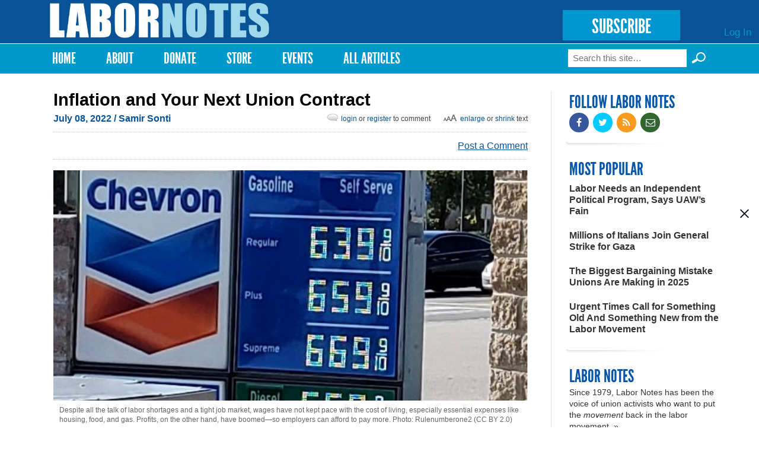

--- FILE ---
content_type: text/html; charset=utf-8
request_url: https://www.labornotes.org/2022/07/inflation-and-your-next-union-contract
body_size: 12940
content:
<!DOCTYPE html PUBLIC "-//W3C//DTD HTML+RDFa 1.1//EN">
<html lang="en" dir="ltr" version="HTML+RDFa 1.1"
  xmlns:fb="http://www.facebook.com/2008/fbml"
  xmlns:content="http://purl.org/rss/1.0/modules/content/"
  xmlns:dc="http://purl.org/dc/terms/"
  xmlns:foaf="http://xmlns.com/foaf/0.1/"
  xmlns:rdfs="http://www.w3.org/2000/01/rdf-schema#"
  xmlns:sioc="http://rdfs.org/sioc/ns#"
  xmlns:sioct="http://rdfs.org/sioc/types#"
  xmlns:skos="http://www.w3.org/2004/02/skos/core#"
  xmlns:xsd="http://www.w3.org/2001/XMLSchema#">
<head profile="http://www.w3.org/1999/xhtml/vocab">
  <meta http-equiv="Content-Type" content="text/html; charset=utf-8" />
<link rel="shortcut icon" href="https://www.labornotes.org/sites/default/files/labornotes_0.png" type="image/png" />
<meta name="viewport" content="width=device-width, initial-scale=1, maximum-scale=1, minimum-scale=1, user-scalable=no" />
<meta name="description" content="What’s going on with inflation? It’s a question that everyone is asking, and one that is particularly important for anyone entering bargaining this year. We can’t predict what is to come, but the evidence from the past year hasn’t been good for workers. The Consumer Price Index rose by more than 8 percent, its fastest pace in 40 years. Essential expenses like housing, food," />
<meta name="generator" content="Drupal 7 (https://www.drupal.org)" />
<link rel="canonical" href="https://www.labornotes.org/2022/07/inflation-and-your-next-union-contract" />
<link rel="shortlink" href="https://www.labornotes.org/node/6989" />
<meta property="og:site_name" content="Labor Notes" />
<meta property="og:type" content="article" />
<meta property="og:title" content="Inflation and Your Next Union Contract" />
<meta property="og:url" content="https://www.labornotes.org/2022/07/inflation-and-your-next-union-contract" />
<meta property="og:description" content="What’s going on with inflation? It’s a question that everyone is asking, and one that is particularly important for anyone entering bargaining this year. We can’t predict what is to come, but the evidence from the past year hasn’t been good for workers. The Consumer Price Index rose by more than 8 percent, its fastest pace in 40 years. Essential expenses like housing, food, and gas have climbed especially fast. Despite all the talk of labor shortages and a tight job market, wages have not kept pace with the cost of living." />
<meta property="og:updated_time" content="2022-07-08T10:15:01-04:00" />
<meta property="og:image" content="https://www.labornotes.org/sites/default/files/main/articles/Untitled%20design%20%2826%29_1.png" />
<meta property="og:image:url" content="https://www.labornotes.org/sites/default/files/main/articles/Untitled%20design%20%2826%29_1.png" />
<meta name="twitter:card" content="summary_large_image" />
<meta name="twitter:creator" content="@labornotes" />
<meta name="twitter:url" content="https://www.labornotes.org/2022/07/inflation-and-your-next-union-contract" />
<meta name="twitter:title" content="Inflation and Your Next Union Contract" />
<meta name="twitter:description" content="What’s going on with inflation? It’s a question that everyone is asking, and one that is particularly important for anyone entering bargaining this year. We can’t predict what is to come, but the" />
<meta name="twitter:image" content="https://www.labornotes.org/sites/default/files/main/articles/Untitled%20design%20%2826%29_1.png" />
<meta property="article:published_time" content="2022-07-08T20:12:25-04:00" />
<meta property="article:modified_time" content="2022-07-08T10:15:01-04:00" />
  <title>Inflation and Your Next Union Contract | Labor Notes</title>  
  <link rel="stylesheet" href="https://maxcdn.bootstrapcdn.com/font-awesome/4.4.0/css/font-awesome.min.css">
  <link type="text/css" rel="stylesheet" href="https://www.labornotes.org/sites/default/files/css/css_xE-rWrJf-fncB6ztZfd2huxqgxu4WO-qwma6Xer30m4.css" media="all" />
<link type="text/css" rel="stylesheet" href="https://www.labornotes.org/sites/default/files/css/css_PqBpYGkqahTvLqMME9V2v6X24b5pN4gH7mGSIK6YJc4.css" media="all" />
<link type="text/css" rel="stylesheet" href="https://www.labornotes.org/sites/default/files/css/css_qUW2lBbTmh1A2-MPZxQsIzzfAFrAV90UGfFt7Qk-YMQ.css" media="all" />
<link type="text/css" rel="stylesheet" href="https://www.labornotes.org/sites/default/files/css/css_EwinmwKoKMtAAFuxC1ju_cTsv-B_Vloixtzcx8QRIG4.css" media="all" />

<!--[if (lt IE 9)&(!IEMobile)]>
<link type="text/css" rel="stylesheet" href="https://www.labornotes.org/sites/default/files/css/css_R9_OfuubKjhMZf0Z6hjcKQjHPpnjPVE5pLFQy3oO6GM.css" media="all" />
<![endif]-->

<!--[if gte IE 9]><!-->
<link type="text/css" rel="stylesheet" href="https://www.labornotes.org/sites/default/files/css/css_EdNajPNpZCqhG6sLxDiUG4SmgZLZEX92mBcQmDhDej4.css" media="all" />
<!--<![endif]-->
  <!--[if lte IE 8]><link rel="stylesheet" href="/sites/dc.lndev.opa.labornotes.org/themes/lnopa/css/ie7.css" /><![endif]-->
  <script type="text/javascript" src="https://www.labornotes.org/sites/default/files/js/js_7bFc47SgosVotbZDsWHQQqiMNR49tqyIVaknT1SH-BQ.js"></script>
<script type="text/javascript" src="https://www.labornotes.org/sites/default/files/js/js_Pt6OpwTd6jcHLRIjrE-eSPLWMxWDkcyYrPTIrXDSON0.js"></script>
<script type="text/javascript" src="https://www.labornotes.org/sites/default/files/js/js_AC7yMNl0fz50yP7koYwuEYo2yCbFAAeJKb5xqpHEwXk.js"></script>
<script type="text/javascript" src="https://www.labornotes.org/sites/default/files/js/js_hIpsg4RCb7_zh4tZr8ru01Yr5A4ORwSElX-H02knwHo.js"></script>
<script type="text/javascript" src="https://www.labornotes.org/sites/default/files/js/js_hPhGpAoSNYKI-EvZ_NPXqGcaCqNtYsib5mgFcD9lA_s.js"></script>
<script type="text/javascript">
<!--//--><![CDATA[//><!--
<!-- Begin Janrain Engage Sign-In. Visit http://www.rpxnow.com/ -->
(function() {
    if (typeof window.janrain !== 'object') window.janrain = {};
    if (typeof window.janrain.settings !== 'object') window.janrain.settings = {};
    janrain.settings.tokenUrl = 'https://www.labornotes.org/rpx/token_handler?destination=node/6989';
    function isReady() { janrain.ready = true; };
    if (document.addEventListener) { document.addEventListener('DOMContentLoaded', isReady, false); }
    else { window.attachEvent('onload', isReady); }
    var e = document.createElement('script');
    e.type = 'text/javascript';
    e.id = 'janrainAuthWidget';
    if (document.location.protocol === 'https:') { e.src = 'https://rpxnow.com/load/labor'; }
    else { e.src = 'http://widget-cdn.rpxnow.com/load/labor'; }
    var s = document.getElementsByTagName('script')[0];
    s.parentNode.insertBefore(e, s);

    janrain.settings.type = 'embed';
    janrain.settings.actionText = '';

    janrain.settings.format = 'one row';
    janrain.settings.providersPerPage = 4;
})();
<!-- End Janrain Engage Sign-In -->
//--><!]]>
</script>
<script type="text/javascript">
<!--//--><![CDATA[//><!--
window.CKEDITOR_BASEPATH = '/sites/all/libraries/ckeditor/'
//--><!]]>
</script>
<script type="text/javascript" src="https://www.labornotes.org/sites/default/files/js/js_waP91NpgGpectm_6Y2XDEauLJ8WCSCBKmmA87unpp2E.js"></script>
<script type="text/javascript" src="https://www.googletagmanager.com/gtag/js?id=UA-11386793-1"></script>
<script type="text/javascript">
<!--//--><![CDATA[//><!--
window.dataLayer = window.dataLayer || [];function gtag(){dataLayer.push(arguments)};gtag("js", new Date());gtag("set", "developer_id.dMDhkMT", true);gtag("config", "UA-11386793-1", {"groups":"default","cookie_domain":".www.labornotes.org"});
//--><!]]>
</script>
<script type="text/javascript">
<!--//--><![CDATA[//><!--
<!-- Begin Janrain Engage Social Sharing. Visit http://www.rpxnow.com/ -->
(function() {
if (typeof window.janrain !== 'object') window.janrain = {};
if (typeof window.janrain.settings !== 'object') window.janrain.settings = {};
if (typeof window.janrain.settings.share !== 'object') window.janrain.settings.share = {};
if (typeof window.janrain.settings.packages !== 'object') janrain.settings.packages = ['share'];
else janrain.settings.packages.push('share');

janrain.settings.share.message = '';

function isReady() { janrain.ready = true; };
if (document.addEventListener) { document.addEventListener('DOMContentLoaded', isReady, false); }
else { window.attachEvent('onload', isReady); }
var e = document.createElement('script');
e.type = 'text/javascript';
e.id = 'janrainWidgets';
if (document.location.protocol === 'https:') { e.src = 'https://rpxnow.com/load/labor'; }
else { e.src = 'http://widget-cdn.rpxnow.com/load/labor'; }
var s = document.getElementsByTagName('script')[0];
s.parentNode.insertBefore(e, s);
})();
function setShare(url, title, desc, msg, provider)
{
  janrain.engage.share.setUrl(url);
  janrain.engage.share.setTitle(title);
  janrain.engage.share.setDescription(desc);
  janrain.engage.share.setMessage(msg);
  janrain.engage.share.showProvider(provider);
  janrain.engage.share.show();
}<!-- End Janrain Engage Social Sharing -->
//--><!]]>
</script>
<script type="text/javascript">
<!--//--><![CDATA[//><!--
jQuery.extend(Drupal.settings, { "pathToTheme": "sites/all/themes/lnopa" });
//--><!]]>
</script>
<script type="text/javascript" src="https://www.labornotes.org/sites/default/files/js/js_ft0SjpjdxguORVKIYqOgEO856La4gKUmZxZotzrDiGk.js"></script>
<script type="text/javascript" src="https://www.labornotes.org/sites/default/files/js/js_uL_UWsz7GtXl0vLqPO3MNloBVtjEhD6yt_UWjnqJ7sA.js"></script>
<script type="text/javascript" src="https://www.labornotes.org/sites/default/files/js/js_s-jHp_1PlRxWrs2TOQgWCSuukWVuYkTL6Xz-pu_-SRU.js"></script>
<script type="text/javascript">
<!--//--><![CDATA[//><!--
jQuery.extend(Drupal.settings, {"basePath":"\/","pathPrefix":"","setHasJsCookie":0,"ajaxPageState":{"theme":"lnopa","theme_token":"g7aG2VChN4xNj-aCQwtAp34CuJbo-EkU3uDFG08sapI","jquery_version":"1.12","jquery_version_token":"-bk3iFVz3yOhdxyuHuqDBOChNcRATCPoGztGIcb4Cmk","js":{"https:\/\/www.labornotes.org\/sites\/default\/files\/google_tag\/labor_notes_gtm\/google_tag.script.js":1,"sites\/all\/modules\/contrib\/jquery_update\/replace\/jquery\/1.12\/jquery.min.js":1,"misc\/jquery-extend-3.4.0.js":1,"misc\/jquery-html-prefilter-3.5.0-backport.js":1,"misc\/jquery.once.js":1,"misc\/drupal.js":1,"sites\/all\/modules\/contrib\/jquery_update\/js\/jquery_browser.js":1,"sites\/all\/modules\/contrib\/jquery_update\/replace\/ui\/external\/jquery.cookie.js":1,"misc\/form-single-submit.js":1,"misc\/ajax.js":1,"sites\/all\/modules\/contrib\/jquery_update\/js\/jquery_update.js":1,"sites\/all\/modules\/contrib\/commerce_popup_cart\/js\/cart-popup.js":1,"sites\/all\/modules\/custom\/commerce_popup_cart_link\/commerce_popup_cart_link.js":1,"sites\/all\/modules\/contrib\/entityreference\/js\/entityreference.js":1,"sites\/all\/libraries\/bootstrap\/js\/bootstrap.min.js":1,"sites\/all\/libraries\/colorbox\/jquery.colorbox-min.js":1,"sites\/all\/modules\/contrib\/colorbox\/js\/colorbox.js":1,"sites\/all\/modules\/contrib\/colorbox\/styles\/default\/colorbox_style.js":1,"sites\/all\/modules\/contrib\/colorbox\/js\/colorbox_load.js":1,"sites\/all\/modules\/contrib\/geo_filter\/geo_filter.js":1,"sites\/all\/modules\/contrib\/commerce_popup_cart\/js\/jquery.hoverIntent.minified.js":1,"0":1,"1":1,"sites\/all\/modules\/contrib\/google_analytics\/googleanalytics.js":1,"https:\/\/www.googletagmanager.com\/gtag\/js?id=UA-11386793-1":1,"2":1,"3":1,"4":1,"sites\/all\/modules\/custom\/ln_blockpop\/js\/blockpop.js":1,"sites\/all\/modules\/contrib\/field_group\/field_group.js":1,"misc\/progress.js":1,"sites\/all\/modules\/contrib\/colorbox_node\/colorbox_node.js":1,"sites\/all\/themes\/lnopa\/js\/jquery.fitvids.js":1,"sites\/all\/themes\/lnopa\/js\/custom.js":1,"sites\/all\/themes\/omega\/omega\/js\/omega-mediaqueries.js":1,"sites\/all\/themes\/omega\/omega\/js\/omega-equalheights.js":1,"sites\/all\/themes\/lnopa\/js\/jquery.ui.accordion.js":1,"sites\/all\/themes\/lnopa\/js\/socialcreeper.js":1},"css":{"modules\/system\/system.base.css":1,"modules\/system\/system.menus.css":1,"modules\/system\/system.messages.css":1,"modules\/system\/system.theme.css":1,"sites\/all\/modules\/contrib\/calendar\/css\/calendar_multiday.css":1,"sites\/all\/modules\/contrib\/colorbox_node\/colorbox_node.css":1,"modules\/comment\/comment.css":1,"sites\/all\/modules\/contrib\/commerce_popup_cart\/css\/cart-popup.css":1,"sites\/all\/modules\/contrib\/date\/date_api\/date.css":1,"sites\/all\/modules\/contrib\/date\/date_popup\/themes\/datepicker.1.7.css":1,"modules\/field\/theme\/field.css":1,"modules\/node\/node.css":1,"sites\/all\/modules\/contrib\/rpx\/rpx_widgets.css":1,"modules\/search\/search.css":1,"modules\/user\/user.css":1,"sites\/all\/modules\/contrib\/views\/css\/views.css":1,"sites\/all\/libraries\/bootstrap\/css\/bootstrap.min.css":1,"sites\/all\/libraries\/bootstrap\/css\/bootstrap-theme.min.css":1,"sites\/all\/modules\/contrib\/colorbox\/styles\/default\/colorbox_style.css":1,"sites\/all\/modules\/contrib\/ctools\/css\/ctools.css":1,"sites\/all\/modules\/contrib\/panels\/css\/panels.css":1,"modules\/locale\/locale.css":1,"sites\/all\/modules\/contrib\/print\/print_ui\/css\/print_ui.theme.css":1,"sites\/all\/modules\/custom\/ln_blockpop\/css\/blockpop.css":1,"sites\/all\/themes\/omega\/alpha\/css\/alpha-reset.css":1,"sites\/all\/themes\/omega\/alpha\/css\/alpha-mobile.css":1,"sites\/all\/themes\/omega\/alpha\/css\/alpha-alpha.css":1,"sites\/all\/themes\/omega\/omega\/css\/omega-branding.css":1,"sites\/all\/themes\/omega\/omega\/css\/omega-menu.css":1,"sites\/all\/themes\/lnopa\/css\/default.css":1,"sites\/all\/themes\/lnopa\/css\/store.css":1,"ie::normal::sites\/all\/themes\/lnopa\/css\/lnopa-alpha-default.css":1,"ie::normal::sites\/all\/themes\/lnopa\/css\/lnopa-alpha-default-normal.css":1,"ie::normal::sites\/all\/themes\/omega\/alpha\/css\/grid\/alpha_default\/normal\/alpha-default-normal-12.css":1,"narrow::sites\/all\/themes\/lnopa\/css\/lnopa-alpha-default.css":1,"narrow::sites\/all\/themes\/lnopa\/css\/lnopa-alpha-default-narrow.css":1,"sites\/all\/themes\/omega\/alpha\/css\/grid\/alpha_default\/narrow\/alpha-default-narrow-12.css":1,"normal::sites\/all\/themes\/lnopa\/css\/lnopa-alpha-default.css":1,"normal::sites\/all\/themes\/lnopa\/css\/lnopa-alpha-default-normal.css":1,"sites\/all\/themes\/omega\/alpha\/css\/grid\/alpha_default\/normal\/alpha-default-normal-12.css":1,"wide::sites\/all\/themes\/lnopa\/css\/lnopa-alpha-default.css":1,"wide::sites\/all\/themes\/lnopa\/css\/lnopa-alpha-default-wide.css":1,"sites\/all\/themes\/omega\/alpha\/css\/grid\/alpha_default\/wide\/alpha-default-wide-12.css":1}},"colorbox":{"opacity":"0.85","current":"{current} of {total}","previous":"\u00ab Prev","next":"Next \u00bb","close":"Close","maxWidth":"98%","maxHeight":"98%","fixed":true,"mobiledetect":true,"mobiledevicewidth":"480px","file_public_path":"\/sites\/default\/files","specificPagesDefaultValue":"admin*\nimagebrowser*\nimg_assist*\nimce*\nnode\/add\/*\nnode\/*\/edit\nprint\/*\nprintpdf\/*\nsystem\/ajax\nsystem\/ajax\/*"},"jcarousel":{"ajaxPath":"\/jcarousel\/ajax\/views"},"googleanalytics":{"account":["UA-11386793-1"],"trackOutbound":1,"trackMailto":1,"trackDownload":1,"trackDownloadExtensions":"7z|aac|arc|arj|asf|asx|avi|bin|csv|doc(x|m)?|dot(x|m)?|exe|flv|gif|gz|gzip|hqx|jar|jpe?g|js|mp(2|3|4|e?g)|mov(ie)?|msi|msp|pdf|phps|png|ppt(x|m)?|pot(x|m)?|pps(x|m)?|ppam|sld(x|m)?|thmx|qtm?|ra(m|r)?|sea|sit|tar|tgz|torrent|txt|wav|wma|wmv|wpd|xls(x|m|b)?|xlt(x|m)|xlam|xml|z|zip","trackColorbox":1,"trackDomainMode":1},"blockpop":{"timestamp":1738692049,"cookieExpiration":"always","cookieExpirationHours":24,"startDateUtc":null,"endDateUtc":null,"gaEventCategory":null,"gaEventAction":null,"popupStyle":"blockpop-popup-style-image-based"},"urlIsAjaxTrusted":{"\/2022\/07\/inflation-and-your-next-union-contract":true},"field_group":{"div":"full"},"colorbox_node":{"width":"600px","height":"600px"},"omega":{"layouts":{"primary":"normal","order":["narrow","normal","wide"],"queries":{"narrow":"all and (min-width: 740px) and (min-device-width: 740px), (max-device-width: 800px) and (min-width: 740px) and (orientation:landscape)","normal":"all and (min-width: 980px) and (min-device-width: 980px), all and (max-device-width: 1024px) and (min-width: 1024px) and (orientation:landscape)","wide":"all and (min-width: 1220px)"}}}});
//--><!]]>
</script>
  <!--[if lt IE 9]><script src="http://html5shiv.googlecode.com/svn/trunk/html5.js"></script><![endif]-->
	<script type="text/javascript">var switchTo5x=true;</script>
	<script type="text/javascript" src="https://ws.sharethis.com/button/buttons.js"></script>
	<script type="text/javascript">
	        stLight.options({
	                publisherGA:"UA-11386793-1",
									publisher: "ur-eedf785a-27a4-25ca-f786-1aa19332bd8"
	        });
	</script>
</head>
<body class="html not-front not-logged-in page-node page-node- page-node-6989 node-type-openpublish-article language-und context-2022">
  <div id="skip-link">
    <a href="#main-content" class="element-invisible element-focusable">Skip to main content</a>
  </div>
  <div class="region region-page-top" id="region-page-top">
  <div class="region-inner region-page-top-inner">
    <noscript aria-hidden="true"><iframe src="https://www.googletagmanager.com/ns.html?id=GTM-57TVFQCP" height="0" width="0" style="display:none;visibility:hidden"></iframe></noscript>
  </div>
</div>  <div class="page clearfix" id="page">
      <header id="section-header" class="section section-header">
  <div id="zone-user-wrapper" class="zone-wrapper zone-user-wrapper clearfix">  
  <div id="zone-user" class="zone zone-user clearfix container-12">
    <div class="grid-12 region region-user-first" id="region-user-first">
  <div class="region-inner region-user-first-inner">
    <div class="block block-ln-blockpop block-popup block-ln-blockpop-popup odd block-without-title" id="block-ln-blockpop-popup">
  <div class="block-inner clearfix">
                
    <div class="content clearfix">
          </div>
  </div>
</div>  </div>
</div>  </div>
</div><div id="zone-branding-wrapper" class="zone-wrapper zone-branding-wrapper clearfix">  
  <div id="zone-branding" class="zone zone-branding clearfix container-12">
    <div class="grid-12 region region-branding" id="region-branding">
  <div class="region-inner region-branding-inner">
        <div class="branding-data clearfix">
            <div class="logo-img">
        <a href="/" rel="home" title="Labor Notes"><img src="https://www.labornotes.org/sites/default/files/logo.png" alt="Labor Notes" id="logo" /></a>      </div>
                        <hgroup class="site-name-slogan element-invisible">        
                                <h2 class="site-name element-invisible"><a href="/" title="Home">Labor Notes</a></h2>
                              </hgroup>
          </div>
        <div class="block block-block block-5 block-block-5 odd block-without-title" id="block-block-5">
  <div class="block-inner clearfix">
                
    <div class="content clearfix">
      <p><a href="/subscribe" class="subscribe-button">SUBSCRIBE</a></p>
    </div>
  </div>
</div><div class="block block-system block-menu block-user-menu block-system-user-menu even block-without-title" id="block-system-user-menu">
  <div class="block-inner clearfix">
                
    <div class="content clearfix">
      <ul class="menu"><li class="first last leaf"><a href="/user/login" title="">Log In</a></li>
</ul>    </div>
  </div>
</div>  </div>
</div>  </div>
</div><div id="zone-menu-wrapper" class="zone-wrapper zone-menu-wrapper clearfix">  
  <div id="zone-menu" class="zone zone-menu clearfix container-12">
    <div class="grid-12 region region-menu" id="region-menu">
  <div class="region-inner region-menu-inner">
        <nav class="navigation">
      <h2 class="element-invisible">Main menu</h2><ul id="main-menu" class="links inline clearfix main-menu"><li class="menu-643 first"><a href="/" title="">Home</a></li><li class="menu-2001"><a href="/about" title="About">About</a></li><li class="menu-4803"><a href="/donate">Donate</a></li><li class="menu-2332"><a href="/store" title="T-shirts, Hoodies, Books, and More">Store</a></li><li class="menu-3509"><a href="/events" title="Upcoming Events">Events</a></li><li class="menu-4409 last"><a href="/archives" title="Magazine Archives">All Articles</a></li></ul>          </nav>
        <div class="block block-search block-form block-search-form odd block-without-title" id="block-search-form">
  <div class="block-inner clearfix">
                
    <div class="content clearfix">
      <form action="/2022/07/inflation-and-your-next-union-contract" method="post" id="search-block-form" accept-charset="UTF-8"><div><div class="container-inline">
      <h2 class="element-invisible">Search form</h2>
    <div class="form-item form-type-textfield form-item-search-block-form">
  <label class="element-invisible" for="edit-search-block-form--2">Search </label>
 <input title="Enter the terms you wish to search for." placeholder="Search this site…" type="text" id="edit-search-block-form--2" name="search_block_form" value="" size="15" maxlength="128" class="form-text" />
</div>
<input type="submit" id="edit-submit--3" name="op" value="Search »" class="form-submit" /><div class="form-actions form-wrapper" id="edit-actions--2"><input type="submit" id="edit-submit--2" name="op" value="Search" class="form-submit" /></div><input type="hidden" name="form_build_id" value="form-JdOmpfZcNoLMKtmaYlCT7ZojzSJjAtengGp9oVZibHY" />
<input type="hidden" name="form_id" value="search_block_form" />
</div>
</div></form>    </div>
  </div>
</div>  </div>
</div>
  </div>
</div></header>    
      <section id="section-content" class="section section-content">
  <div id="zone-content-wrapper" class="zone-wrapper zone-content-wrapper clearfix">  
  <div id="zone-content" class="zone zone-content clearfix container-12">    
        
        <div class="grid-9 region region-content" id="region-content">
  <div class="region-inner region-content-inner">
    <a id="main-content"></a>
    
		    
		    
		    <h1 class="title" id="page-title">Inflation and Your Next Union Contract</h1>
      	    
			    
		
    			<div class="tabs clearfix">
							</div>
				
		
        
		<div  class="block block-system block-main block-system-main odd block-without-title" id="block-system-main">
  <div class="block-inner clearfix">
                
    <div  class="content clearfix">
      <div  about="/2022/07/inflation-and-your-next-union-contract" typeof="sioc:Item foaf:Document" id="node-openpublish-article-6989" class="ds-1col node node-openpublish-article view-mode-full node-published node-not-promoted node-not-sticky author-alexandra-bradbury odd clearfix clearfix">

  
  <div class="field field-name-submitted field-type-ds field-label-hidden"><div class="field-items"><div class="field-item even"><footer class="submitted clearfix">

<span property="dc:date dc:created" content="" class="submit-date" datatype="xsd:dateTime" rel="sioc:has_creator">
  July 08, 2022 <span class='no-show'>/ Samir Sonti</span></span>
<span id="bigalittlea">
  <a href="#" id="lg">Enlarge</a> or <a href="#" id="sm">shrink</a> text
</span>
<span class="login-reg-links">
 <a class='login-register-link' href='/user?destination=2022/07/inflation-and-your-next-union-contract'>login</a> or
  <a class='login-register-link' href="/user/register?destination=2022/07/inflation-and-your-next-union-contract">register</a> to comment
</span>
 </footer></div></div></div><div class="field field-name-sharethis-buttons field-type-ds field-label-hidden"><div class="field-items"><div class="field-item even"><span class='st_facebook_hcount sm' displayText='Facebook'></span>
<span class='st_twitter_hcount sm' displayText='Tweet'></span>
<span class='st_fblike_hcount sm' displayText='Facebook Like'></span>
<span class='st_plusone_hcount sm' displayText='Google +1'></span>
<span class='st_sharethis_custom sm' displayText='ShareThis'></span>
<div class="comment-link">
<a class="footer-comment login-register-link" href="#comment-form">Post a Comment</a></div>
</div></div></div><div id="node-openpublish-article-full-group-media" class=" group-media field-group-div"><div class="field field-name-field-op-main-image field-type-image field-label-hidden"><div class="field-items"><div class="field-item even"><img typeof="foaf:Image" src="https://www.labornotes.org/sites/default/files/styles/full_width/public/main/articles/Untitled%20design%20%2826%29_1.png?itok=yvwW83Ai" width="1030" height="500" alt="Chevron gas prices photo starting at $6.39 a gallon for regular" /></div></div></div><div class="field field-name-field-op-caption field-type-text-long field-label-hidden"><div class="field-items"><div class="field-item even"><p>Despite all the talk of labor shortages and a tight job market, wages have not kept pace with the cost of living, especially essential expenses like housing, food, and gas. Profits, on the other hand, have boomed—so employers can afford to pay more. Photo: Rulenumberone2 (CC BY 2.0)</p>
</div></div></div></div><div class="field field-name-body field-type-text-with-summary field-label-hidden"><div class="field-items"><div class="field-item even" property="content:encoded"><p>What’s going on with inflation? It’s a question that everyone is asking, and one that is particularly important for anyone entering bargaining this year.</p>
<p>We can’t predict what is to come, but the evidence from the past year hasn’t been good for workers. The Consumer Price Index rose by more than 8 percent, its fastest pace in 40 years. Essential expenses like housing, food, and gas have climbed especially fast.</p>
<p>Despite all the talk of labor shortages and a tight job market, wages have not kept pace with the cost of living. Since April 2021, <a href="https://www.bls.gov/news.release/realer.nr0.htm">inflation-adjusted hourly earnings have fallen by more than 2 percent</a>. Any stimulus savings that people had accrued have largely dried up by now, and there is currently no plan for federal relief for working people facing the affordability crisis posed by historic inflation rates.</p>
<h3>ENORMOUS PROFITS</h3>
<p>Profits, on the other hand, have boomed. According to the Bureau of Economic Analysis, <a href="https://fortune.com/2022/03/31/us-companies-record-profits-2021-price-hikes-inflation/">pre-tax corporate profits rose 25 percent</a> in 2021, the largest annual increase in 45 years. Another recent study of 22 corporations including Amazon, McDonald’s, and Disney showed that <a href="https://www.brookings.edu/wp-content/uploads/2022/04/Pandemic_Profits_report.pdf">their shareholders reaped $1.5 trillion in wealth</a> during the first two years of the pandemic—almost triple their earnings in the two years prior.</p>
<p>Oil and gas companies, for their part, have made a fortune since the war in Ukraine began. The largest producers collected nearly $100 billion in profits in the first quarter of 2022 alone, some 127 percent more than last year.</p>
<p>These <a href="https://www.epi.org/blog/corporate-profits-have-contributed-disproportionately-to-inflation-how-should-policymakers-respond/">enormous profits help explain much of the increase in prices</a> since the beginning of the pandemic. This is not to say that price gouging by big business <i>caused</i> the inflation in the first place. Pandemic disruptions in supply chains, as well as energy and food markets shocked by the Russian invasion of Ukraine, are at the root of the problem.</p>
<p>But corporate pricing decisions have certainly taken advantage of the inflationary environment, and probably made it worse. In any case, the bottom line when it comes to bargaining is that employers can afford to pay.</p>
<h3>RECESSION COMING?</h3>
<p>What is less clear is how long this profit bonanza is going to last. Walmart, Target, and other retailers reported <a href="https://www.nytimes.com/2022/05/17/business/walmart-earnings-inflation.html">lower-than-expected profits</a> for the first quarter of 2022. This is largely due to the ongoing inflation; the rising cost of food, fuel, and housing has forced households to cut back on expenditures like TVs and patio furniture.</p>
<p>Of course, we don’t need to feel bad for Walmart and Target. But given that consumer spending is a key driver of economic activity, this could be a warning sign of an impending downturn.</p>
<p>And there is an even bigger reason to be concerned about the health of the economy over the next year or so: the Federal Reserve. As the central bank of the United States, its official mandate is to help the economy achieve stable prices (that is, low inflation) <i>and</i> maximum employment. When push comes to shove, however, central bankers tend to be more concerned about inflation than unemployment—and those two goals often run at cross purposes.</p>
<p>A quick look at the mechanics makes this clear. The Federal Reserve tries to accomplish its objectives by using monetary policy, or adjustment of interest rates—lowering interest rates to give the economy a boost, raising interest rates to slow it down.</p>
<div  id="block-inject-1" class="block-inject block-inject-1"><div class="block block-block block-7 block-block-7 odd block-without-title" id="block-block-7">
  <div class="block-inner clearfix">
                
    <div class="content clearfix">
      <div class="ad-image"><img src="https://labornotes.org/sites/default/files/FightTheBossTshirt.jpg" width="64" height="62" /></div>
<div class="ad-content">
<h2>SUPPORT LABOR NOTES</h2>
<h3>BECOME A MONTHLY DONOR</h3>
<p>Give $10 a month or more and get our <a href="/donate">"Fight the Boss, Build the Union" T-shirt.</a></p>
</div>
    </div>
  </div>
</div></div><div class="clearfix"></div><p>Why would they want to slow the economy down? Their reasoning is that inflation is the byproduct of economic overheating, or “too much demand chasing too few goods.” From this perspective, high inflation calls for high interest rates, which in theory will bring “demand” back to where it should be.</p>
<p>Beneath all the technical terms and concepts, what this means is quite simple: the Federal Reserve fights inflation by engineering recessions and intentionally raising unemployment. Monetary policy, when used this way, is a blunt weapon of class war.</p>
<h3>GET IT WHILE YOU CAN</h3>
<p>Early this year, Federal Reserve Chair Jerome Powell announced plans to begin doing just that—raising interest rates and ending other Covid emergency monetary measures. Since then, Powell and other central bankers have only become more hawkish, increasing the pace and size of scheduled interest rate hikes.</p>
<p>In addition to being an objectively anti-worker policy, this approach is also plain wrong-headed: current inflation is the result of pandemic shut-downs and war in Ukraine, not the result of an overheated economy. Monetary policy will not do anything about the supply chain problems, food and energy market volatility, or corporate pricing decisions that are driving prices upward.</p>
<p>What this new monetary policy may do is produce a recession. This is where inflation and the Federal Reserve’s response becomes most relevant to those entering bargaining in the coming months.</p>
<p>Corporate America has just had one of its best runs on record. And thanks to federal aid, state and city governments are in a better financial position than any time in recent memory. But because of the Federal Reserve, conditions may not remain favorable for long. So there is every reason to take advantage of this opportunity to lock in the most that you possibly can before things take a turn for the worse.</p>
<h3>THE FED’S CLASS WARFARE</h3>
<p>It is also worth taking a moment to step back and consider inflation for what it is: an issue of class politics. Why is the Federal Reserve’s monetary policy the only tool on offer for controlling inflation? Why does the burden of inflation control fall on workers, and not on corporate shareholders?</p>
<p>What if we limited corporate profits and controlled the prices of key goods rather than suppressing wages—would businesses stop investing? Let’s say they did. If so, couldn’t the government step in and provide more goods and services publicly?</p>
<p>There are no correct technical answers to these questions. They can only be resolved politically, through struggle over the kind of society we hope to call into being.</p>
<p><i>Samir Sonti teaches at the City University of New York School of Labor and Urban Studies.</i></p>
</div></div></div><div class="field field-name-issue-number-display field-type-ds field-label-hidden"><div class="field-items"><div class="field-item even">A version of this article appeared in <a href='https://www.labornotes.org/archives/labor-notes-520'>Labor Notes #520, July 2022</a>. Don't miss an issue, <a href='https://labornotes.org/store/labor-notes-subscription'>subscribe today.</a></div></div></div><div class="field field-name-related-content-2 field-type-ds field-label-hidden"><div class="field-items"><div class="field-item even"><div id='related-content-title'>Related</div><div class="view view-related-content view-id-related_content view-display-id-block_1 view-dom-id-d3e786875602cb5e286455be5f409dc3">
        
  
  
      <div class="view-content">
        <div class="views-row views-row-1 views-row-odd views-row-first">
      
  <div class="views-field views-field-title">        <span class="field-content"><a href="/2025/10/biggest-bargaining-mistake-unions-are-making-2025"><div class="related-wrap">
<div class="related-image-wrap"><img typeof="foaf:Image" src="https://www.labornotes.org/sites/default/files/styles/related_crop/public/main/articles/IMG_3934.JPG?itok=VLP5jqMX" width="120" height="90" alt="A group of Black men in hi viz green shirts hold signs saying “City workers demand family supporting wages”" /></div>
<div class="related-title-date-wrap"><h3>The Biggest Bargaining Mistake Unions Are Making in 2025 » </h3>
October 06, 2025</div></div></a></span>  </div>  </div>
  <div class="views-row views-row-2 views-row-even">
      
  <div class="views-field views-field-title">        <span class="field-content"><a href="/2024/08/bridging-political-divides-through-solidarity"><div class="related-wrap">
<div class="related-image-wrap"><img typeof="foaf:Image" src="https://www.labornotes.org/sites/default/files/styles/related_crop/public/main/articles/IMG_0768%20%282%29.jpg?itok=t4sVh50j" width="120" height="90" alt="Three women stand by a wall depicting ‘labor rights’ and ‘peaceful transition of power’ as pillars holding a roof called ‘democracy’" /></div>
<div class="related-title-date-wrap"><h3>Interview: Bridging Political Divides through Solidarity » </h3>
August 28, 2024</div></div></a></span>  </div>  </div>
  <div class="views-row views-row-3 views-row-odd">
      
  <div class="views-field views-field-title">        <span class="field-content"><a href="/2024/01/qu%C3%A9bec-workers-conduct-largest-strike-ever"><div class="related-wrap">
<div class="related-image-wrap"><img typeof="foaf:Image" src="https://www.labornotes.org/sites/default/files/styles/related_crop/public/main/articles/Photo%203.jpg?itok=mV6xk8i1" width="120" height="90" alt="People cheer in a massive packed outdoor crowd with light green flags that say “We are of one voice” in French" /></div>
<div class="related-title-date-wrap"><h3>Québec Workers Conduct Largest Strike Ever » </h3>
January 09, 2024</div></div></a></span>  </div>  </div>
  <div class="views-row views-row-4 views-row-even">
      
  <div class="views-field views-field-title">        <span class="field-content"><a href="/blogs/2023/07/work-requirements-or-real-jobs"><div class="related-wrap">
<div class="related-image-wrap"><img typeof="foaf:Image" src="https://www.labornotes.org/sites/default/files/styles/related_crop/public/main/blogposts/27553463376_4038d3f283_k.jpg?itok=v4wK4cn_" width="120" height="90" alt="" /></div>
<div class="related-title-date-wrap"><h3>Slingshot: ‘Work Requirements’ or Real Jobs? » </h3>
July 06, 2023</div></div></a></span>  </div>  </div>
  <div class="views-row views-row-5 views-row-odd views-row-last">
      
  <div class="views-field views-field-title">        <span class="field-content"><a href="/blogs/2022/11/every-union-contract-right-now-should-be-best-ever"><div class="related-wrap">
<div class="related-image-wrap"><img typeof="foaf:Image" src="https://www.labornotes.org/sites/default/files/styles/related_crop/public/main/blogposts/Untitled%20design%20%288%29_0.png?itok=OTzdpsRi" width="120" height="90" alt="" /></div>
<div class="related-title-date-wrap"><h3>Every Union Contract Right Now Should Be the Best Ever » </h3>
November 29, 2022</div></div></a></span>  </div>  </div>
    </div>
  
  
  
  
  
  
</div></div></div></div><div id="comment-form" class="comment-login-links"><p>You must <a href="/user/login?destination=node/6989">log in</a> or <a href="/user/register?destination=node/6989">register</a> to post a comment.</p></div><div class="field field-name-swither field-type-ds field-label-hidden"><div class="field-items"><div class="field-item even"><ul class="language-switcher-locale-session"><li class="en first active"><a href="/2022/07/inflation-and-your-next-union-contract" class="language-link session-active active" xml:lang="en">English</a></li><li class="es last active"><a href="/2022/07/inflation-and-your-next-union-contract?language=es" class="language-link active" xml:lang="es">Español</a></li></ul></div></div></div></div>

    </div>
  </div>
</div>
		
  </div>

</div><aside class="grid-3 region region-sidebar-first" id="region-sidebar-first">
  <div class="region-inner region-sidebar-first-inner">
    <section class="block block-boxes block-boxes-simple block-ln-social block-boxes-ln-social odd" id="block-boxes-ln-social">
  <div class="block-inner clearfix">
              <h2 class="block-title">Follow Labor Notes</h2>
            
    <div class="content clearfix">
      <div id='boxes-box-ln_social' class='boxes-box'><div class="boxes-box-content"><p><a href="https://www.facebook.com/labornotes" target="_blank"><i class="fa fa-facebook"></i></a><a href="https://twitter.com/labornotes" target="_blank"><i class="fa fa-twitter"></i></a><a href="/feed" target="_blank"><i class="fa fa-rss"></i></a><a href=/contact/business/labornotes/org><i class="fa fa-envelope-o"></i></a></p>
</div></div>    </div>
  </div>
</section><section class="block block-views block-popular-block block-views-popular-block even" id="block-views-popular-block">
  <div class="block-inner clearfix">
              <h2 class="block-title">Most Popular</h2>
            
    <div class="content clearfix">
      <div class="view view-popular view-id-popular view-display-id-block view-dom-id-d171c8b1fee9a249ab74bfe277aec5d0">
        
  
  
      <div class="view-content">
        <div class="views-row views-row-1 views-row-odd views-row-first">
      
  <div class="views-field views-field-title">        <span class="field-content"><a href="/2025/10/labor-needs-independent-political-program-says-uaws-fain">Labor Needs an Independent Political Program, Says UAW’s Fain</a></span>  </div>  </div>
  <div class="views-row views-row-2 views-row-even">
      
  <div class="views-field views-field-title">        <span class="field-content"><a href="/2025/10/millions-italians-join-general-strike-gaza">Millions of Italians Join General Strike for Gaza  </a></span>  </div>  </div>
  <div class="views-row views-row-3 views-row-odd">
      
  <div class="views-field views-field-title">        <span class="field-content"><a href="/2025/10/biggest-bargaining-mistake-unions-are-making-2025">The Biggest Bargaining Mistake Unions Are Making in 2025</a></span>  </div>  </div>
  <div class="views-row views-row-4 views-row-even views-row-last">
      
  <div class="views-field views-field-title">        <span class="field-content"><a href="/2025/10/urgent-times-call-something-old-and-something-new-labor-movement">Urgent Times Call for Something Old And Something New from the Labor Movement</a></span>  </div>  </div>
    </div>
  
  
  
  
  
  
</div>    </div>
  </div>
</section><section class="block block-boxes block-boxes-simple block-mailing-list block-boxes-mailing-list odd" id="block-boxes-mailing-list">
  <div class="block-inner clearfix">
              <h2 class="block-title">Labor Notes</h2>
            
    <div class="content clearfix">
      <div id='boxes-box-mailing_list' class='boxes-box'><div class="boxes-box-content"><p>Since 1979, Labor Notes has been the voice of union activists who want to put the <i>movement</i> back in the labor movement. »</p>
<p id="subscribe"><a href="/email-signup" title="signup for email updates">Get Email Updates »</a></p>
</div></div>    </div>
  </div>
</section><div class="block block-boxes block-boxes-simple block-show-now block-boxes-show-now even block-without-title" id="block-boxes-show-now">
  <div class="block-inner clearfix">
                
    <div class="content clearfix">
      <div id='boxes-box-show_now' class='boxes-box'><div class="boxes-box-content"><p><a href="/store"><img src="https://labornotes.org/sites/default/files/shopnow.jpg" alt="shop our store" /></a></p>
</div></div>    </div>
  </div>
</div><section class="block block-boxes block-boxes-simple block-subscribe block-boxes-subscribe odd" id="block-boxes-subscribe">
  <div class="block-inner clearfix">
              <h2 class="block-title">Subscribe!</h2>
            
    <div class="content clearfix">
      <div id='boxes-box-subscribe' class='boxes-box'><div class="boxes-box-content"><p>Labor news from labor's point of view. $30 for 11 issues. » </p>
<p id="subscribe"><a href="/store/labor-notes-subscription">Subscribe now »</a></p>
</div></div>    </div>
  </div>
</section><div class="block block-views block-advertisements-block-5 block-views-advertisements-block-5 even block-without-title" id="block-views-advertisements-block-5">
  <div class="block-inner clearfix">
                
    <div class="content clearfix">
      <div class="view view-advertisements view-id-advertisements view-display-id-block_5 view-dom-id-bcd995ed72d551536922e628a804a723">
        
  
  
      <div class="view-content">
        <div class="views-row views-row-1 views-row-odd views-row-first views-row-last">
      
  <div class="views-field views-field-field-link">        <div class="field-content"><a href='https://labornotespodcast.podbean.com/' title='https://labornotespodcast.podbean.com/'><img typeof="foaf:Image" src="https://www.labornotes.org/sites/default/files/Screenshot%202025-05-23%20at%204.07.16%20PM.png" width="1264" height="1256" alt="A graphic for the Labor Notes Podcast, which a textured, blue-gray background. The text reads: The Labor Notes Podcast, and is followed by a round black and white Troublemakers Union logo, a mini equalizer display bar and a graphic of a play screen. New Episodes come out on Fridays, and the show can be heard on Podbean, Apple Podcasts, Spotify and on the Labor Notes YouTube channel." /></a></div>  </div>  </div>
    </div>
  
  
  
  
  
  
</div>    </div>
  </div>
</div><div class="block block-views block-advertisements-block block-views-advertisements-block odd block-without-title" id="block-views-advertisements-block">
  <div class="block-inner clearfix">
                
    <div class="content clearfix">
      <div class="view view-advertisements view-id-advertisements view-display-id-block view-dom-id-5794035006d458c7e2302312d1804f6f">
        
  
  
      <div class="view-content">
        <div class="views-row views-row-1 views-row-odd views-row-first views-row-last">
      
  <div class="views-field views-field-field-link">        <div class="field-content"><a href='https://labornotes.org/content/how-can-unions-defend-worker-power-under-trump' title='How Can Unions Defend Worker Power Under Trump 2.0?'><img typeof="foaf:Image" src="https://www.labornotes.org/sites/default/files/roundtable%20img_0.png" width="2000" height="2000" alt="&quot;How can unions defend worker power under Trump 2.0? A Labor Notes Roundtable&quot; on blue backgruodn with black silhouette drawings of fists raised" /></a></div>  </div>  </div>
    </div>
  
  
  
  
  
  
</div>    </div>
  </div>
</div>  </div>
</aside>  </div>
</div></section>    
  
      <footer id="section-footer" class="section section-footer">
  <div id="zone-footer-wrapper" class="zone-wrapper zone-footer-wrapper clearfix">  
  <div id="zone-footer" class="zone zone-footer clearfix container-12">
    <div class="grid-7 region region-footer-first" id="region-footer-first">
  <div class="region-inner region-footer-first-inner">
    <div class="block block-menu block-menu-footer block-menu-menu-footer odd block-without-title" id="block-menu-menu-footer">
  <div class="block-inner clearfix">
                
    <div class="content clearfix">
      <ul class="menu"><li class="first leaf"><a href="/contact">Contact Us</a></li>
<li class="leaf"><a href="/about" title="About">About</a></li>
<li class="leaf"><a href="/events" title="Events">Events</a></li>
<li class="leaf"><a href="/store" title="Store">Store</a></li>
<li class="leaf"><a href="/store/labor-notes-subscription" title="">Subscribe</a></li>
<li class="leaf"><a href="/donate" title="Donate">Donate</a></li>
<li class="last leaf"><a href="/archives" title="">Archives</a></li>
</ul>    </div>
  </div>
</div>  </div>
</div><div class="grid-5 region region-footer-second" id="region-footer-second">
  <div class="region-inner region-footer-second-inner">
    <div class="block block-boxes block-boxes-simple block-footer-locations block-boxes-footer-locations odd block-without-title" id="block-boxes-footer-locations">
  <div class="block-inner clearfix">
                
    <div class="content clearfix">
      <div id='boxes-box-footer_locations' class='boxes-box'><div class="boxes-box-content"><p>Mailing Address: 55 Washington St, Suite 522, Brooklyn, NY 11201; <a href="tel:7182844144">(718) 284-4144</a>.<br />Labor Education and Research Project © 2005-2023.</p>
</div></div>    </div>
  </div>
</div>  </div>
</div>  </div>
</div></footer>  </div>  <div class="region region-page-bottom" id="region-page-bottom">
  <div class="region-inner region-page-bottom-inner">
      </div>
</div></body>

</html>
